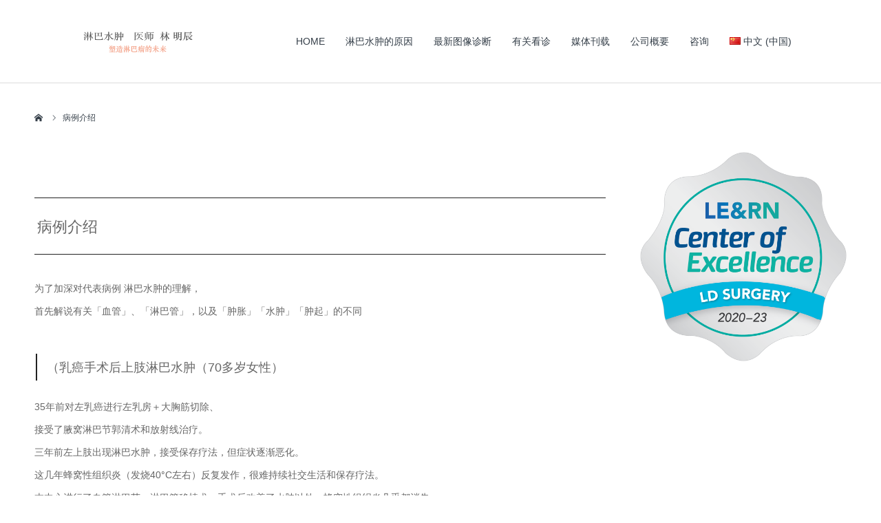

--- FILE ---
content_type: text/html; charset=UTF-8
request_url: https://lymphedema.tokyo/zh/%E7%97%85%E4%BE%8B%E4%BB%8B%E7%BB%8D/
body_size: 39414
content:
<!DOCTYPE html>
<html class="pc" lang="zh-CN"
	prefix="og: https://ogp.me/ns#" >
<head>
<meta charset="UTF-8">
<!--[if IE]><meta http-equiv="X-UA-Compatible" content="IE=edge"><![endif]-->
<meta name="viewport" content="width=device-width">
<meta name="format-detection" content="telephone=no">

<meta name="description" content="リンパ浮腫 医師 林明辰  リンパ浮腫の未来を形に。 ｜リンパ浮腫治療における低侵襲な検査・治療方法を確立、世界中に発信している伝えるべく活動している林明辰のサイトです。林明辰のプロフィールおよび活動・研究の紹介の他、リンパ浮腫についてとその診断・治療法についてを解説しています。">
<link rel="pingback" href="https://lymphedema.tokyo/lymwp/xmlrpc.php">
<link rel="shortcut icon" href="https://lymphedema.tokyo/lymwp/wp-content/uploads/2019/10/ah_favicon.ico">

		<!-- All in One SEO 4.1.2.3 -->
		<title>病例介绍 | 淋巴水肿 医师 林明辰 官方网站</title>
		<meta name="google-site-verification" content="ngXRNsNgJxsaisD7hiQzboskYKf80oPBoVEyuFB2FnU" />
		<link rel="canonical" href="https://lymphedema.tokyo/zh/%e7%97%85%e4%be%8b%e4%bb%8b%e7%bb%8d/" />
		<meta property="og:site_name" content="淋巴水肿   医师 林明辰   官方网站 | リンパ浮腫 医師 林明辰  リンパ浮腫の未来を形に。 ｜リンパ浮腫治療における低侵襲な検査・治療方法を確立、世界中に発信している伝えるべく活動している林明辰のサイトです。林明辰のプロフィールおよび活動・研究の紹介の他、リンパ浮腫についてとその診断・治療法についてを解説しています。" />
		<meta property="og:type" content="article" />
		<meta property="og:title" content="病例介绍 | 淋巴水肿 医师 林明辰 官方网站" />
		<meta property="og:url" content="https://lymphedema.tokyo/zh/%e7%97%85%e4%be%8b%e4%bb%8b%e7%bb%8d/" />
		<meta property="article:published_time" content="2021-07-23T12:23:18Z" />
		<meta property="article:modified_time" content="2022-02-12T20:47:27Z" />
		<meta name="twitter:card" content="summary" />
		<meta name="twitter:domain" content="lymphedema.tokyo" />
		<meta name="twitter:title" content="病例介绍 | 淋巴水肿 医师 林明辰 官方网站" />
		<meta name="google" content="nositelinkssearchbox" />
		<script type="application/ld+json" class="aioseo-schema">
			{"@context":"https:\/\/schema.org","@graph":[{"@type":"WebSite","@id":"https:\/\/lymphedema.tokyo\/#website","url":"https:\/\/lymphedema.tokyo\/","name":"\u6dcb\u5df4\u6c34\u80bf   \u533b\u5e08 \u6797\u660e\u8fb0   \u5b98\u65b9\u7f51\u7ad9","description":"\u30ea\u30f3\u30d1\u6d6e\u816b \u533b\u5e2b \u6797\u660e\u8fb0  \u30ea\u30f3\u30d1\u6d6e\u816b\u306e\u672a\u6765\u3092\u5f62\u306b\u3002 \uff5c\u30ea\u30f3\u30d1\u6d6e\u816b\u6cbb\u7642\u306b\u304a\u3051\u308b\u4f4e\u4fb5\u8972\u306a\u691c\u67fb\u30fb\u6cbb\u7642\u65b9\u6cd5\u3092\u78ba\u7acb\u3001\u4e16\u754c\u4e2d\u306b\u767a\u4fe1\u3057\u3066\u3044\u308b\u4f1d\u3048\u308b\u3079\u304f\u6d3b\u52d5\u3057\u3066\u3044\u308b\u6797\u660e\u8fb0\u306e\u30b5\u30a4\u30c8\u3067\u3059\u3002\u6797\u660e\u8fb0\u306e\u30d7\u30ed\u30d5\u30a3\u30fc\u30eb\u304a\u3088\u3073\u6d3b\u52d5\u30fb\u7814\u7a76\u306e\u7d39\u4ecb\u306e\u4ed6\u3001\u30ea\u30f3\u30d1\u6d6e\u816b\u306b\u3064\u3044\u3066\u3068\u305d\u306e\u8a3a\u65ad\u30fb\u6cbb\u7642\u6cd5\u306b\u3064\u3044\u3066\u3092\u89e3\u8aac\u3057\u3066\u3044\u307e\u3059\u3002","publisher":{"@id":"https:\/\/lymphedema.tokyo\/#organization"}},{"@type":"Organization","@id":"https:\/\/lymphedema.tokyo\/#organization","name":"\u6dcb\u5df4\u6c34\u80bf   \u533b\u5e08 \u6797\u660e\u8fb0   \u5b98\u65b9\u7f51\u7ad9","url":"https:\/\/lymphedema.tokyo\/"},{"@type":"BreadcrumbList","@id":"https:\/\/lymphedema.tokyo\/zh\/%e7%97%85%e4%be%8b%e4%bb%8b%e7%bb%8d\/#breadcrumblist","itemListElement":[{"@type":"ListItem","@id":"https:\/\/lymphedema.tokyo\/#listItem","position":"1","item":{"@type":"WebPage","@id":"https:\/\/lymphedema.tokyo\/","name":"\u4e3b\u9801","description":"\u30ea\u30f3\u30d1\u6d6e\u816b \u533b\u5e2b \u6797\u660e\u8fb0  \u30ea\u30f3\u30d1\u6d6e\u816b\u306e\u672a\u6765\u3092\u5f62\u306b\u3002 \uff5c\u30ea\u30f3\u30d1\u6d6e\u816b\u6cbb\u7642\u306b\u304a\u3051\u308b\u4f4e\u4fb5\u8972\u306a\u691c\u67fb\u30fb\u6cbb\u7642\u65b9\u6cd5\u3092\u78ba\u7acb\u3001\u4e16\u754c\u4e2d\u306b\u767a\u4fe1\u3057\u3066\u3044\u308b\u4f1d\u3048\u308b\u3079\u304f\u6d3b\u52d5\u3057\u3066\u3044\u308b\u6797\u660e\u8fb0\u306e\u30b5\u30a4\u30c8\u3067\u3059\u3002\u6797\u660e\u8fb0\u306e\u30d7\u30ed\u30d5\u30a3\u30fc\u30eb\u304a\u3088\u3073\u6d3b\u52d5\u30fb\u7814\u7a76\u306e\u7d39\u4ecb\u306e\u4ed6\u3001\u30ea\u30f3\u30d1\u6d6e\u816b\u306b\u3064\u3044\u3066\u3068\u305d\u306e\u8a3a\u65ad\u30fb\u6cbb\u7642\u6cd5\u306b\u3064\u3044\u3066\u3092\u89e3\u8aac\u3057\u3066\u3044\u307e\u3059\u3002","url":"https:\/\/lymphedema.tokyo\/"},"nextItem":"https:\/\/lymphedema.tokyo\/zh\/%e7%97%85%e4%be%8b%e4%bb%8b%e7%bb%8d\/#listItem"},{"@type":"ListItem","@id":"https:\/\/lymphedema.tokyo\/zh\/%e7%97%85%e4%be%8b%e4%bb%8b%e7%bb%8d\/#listItem","position":"2","item":{"@type":"WebPage","@id":"https:\/\/lymphedema.tokyo\/zh\/%e7%97%85%e4%be%8b%e4%bb%8b%e7%bb%8d\/","name":"\u75c5\u4f8b\u4ecb\u7ecd","url":"https:\/\/lymphedema.tokyo\/zh\/%e7%97%85%e4%be%8b%e4%bb%8b%e7%bb%8d\/"},"previousItem":"https:\/\/lymphedema.tokyo\/#listItem"}]},{"@type":"WebPage","@id":"https:\/\/lymphedema.tokyo\/zh\/%e7%97%85%e4%be%8b%e4%bb%8b%e7%bb%8d\/#webpage","url":"https:\/\/lymphedema.tokyo\/zh\/%e7%97%85%e4%be%8b%e4%bb%8b%e7%bb%8d\/","name":"\u75c5\u4f8b\u4ecb\u7ecd | \u6dcb\u5df4\u6c34\u80bf \u533b\u5e08 \u6797\u660e\u8fb0 \u5b98\u65b9\u7f51\u7ad9","inLanguage":"zh-CN","isPartOf":{"@id":"https:\/\/lymphedema.tokyo\/#website"},"breadcrumb":{"@id":"https:\/\/lymphedema.tokyo\/zh\/%e7%97%85%e4%be%8b%e4%bb%8b%e7%bb%8d\/#breadcrumblist"},"datePublished":"2021-07-23T12:23:18+09:00","dateModified":"2022-02-12T20:47:27+09:00"}]}
		</script>
		<script type="text/javascript" >
			window.ga=window.ga||function(){(ga.q=ga.q||[]).push(arguments)};ga.l=+new Date;
			ga('create', "UA-141214089-1", 'auto');
			ga('send', 'pageview');
		</script>
		<script async src="https://www.google-analytics.com/analytics.js"></script>
		<!-- All in One SEO -->

<link rel="alternate" href="https://lymphedema.tokyo/lymphedema/case/" hreflang="ja" />
<link rel="alternate" href="https://lymphedema.tokyo/en/what-is-lymphedema/case-studies/" hreflang="en" />
<link rel="alternate" href="https://lymphedema.tokyo/zh/%e7%97%85%e4%be%8b%e4%bb%8b%e7%bb%8d/" hreflang="zh" />
<link rel='dns-prefetch' href='//s.w.org' />
<link rel="alternate" type="application/rss+xml" title="淋巴水肿   医师 林明辰   官方网站 &raquo; Feed" href="https://lymphedema.tokyo/zh/feed/" />
<link rel="alternate" type="application/rss+xml" title="淋巴水肿   医师 林明辰   官方网站 &raquo; 评论Feed" href="https://lymphedema.tokyo/zh/comments/feed/" />
<link rel='stylesheet' id='style-css'  href='https://lymphedema.tokyo/lymwp/wp-content/themes/agenda_tcd059/style.css?ver=1.5' type='text/css' media='all' />
<link rel='stylesheet' id='wp-block-library-css'  href='https://lymphedema.tokyo/lymwp/wp-includes/css/dist/block-library/style.min.css?ver=5.8.12' type='text/css' media='all' />
<script type='text/javascript' src='https://lymphedema.tokyo/lymwp/wp-includes/js/jquery/jquery.min.js?ver=3.6.0' id='jquery-core-js'></script>
<script type='text/javascript' src='https://lymphedema.tokyo/lymwp/wp-includes/js/jquery/jquery-migrate.min.js?ver=3.3.2' id='jquery-migrate-js'></script>
<link rel="https://api.w.org/" href="https://lymphedema.tokyo/wp-json/" /><link rel="alternate" type="application/json" href="https://lymphedema.tokyo/wp-json/wp/v2/pages/3114" /><link rel='shortlink' href='https://lymphedema.tokyo/?p=3114' />
<link rel="alternate" type="application/json+oembed" href="https://lymphedema.tokyo/wp-json/oembed/1.0/embed?url=https%3A%2F%2Flymphedema.tokyo%2Fzh%2F%25e7%2597%2585%25e4%25be%258b%25e4%25bb%258b%25e7%25bb%258d%2F" />
<link rel="alternate" type="text/xml+oembed" href="https://lymphedema.tokyo/wp-json/oembed/1.0/embed?url=https%3A%2F%2Flymphedema.tokyo%2Fzh%2F%25e7%2597%2585%25e4%25be%258b%25e4%25bb%258b%25e7%25bb%258d%2F&#038;format=xml" />

<link rel="stylesheet" href="https://lymphedema.tokyo/lymwp/wp-content/themes/agenda_tcd059/css/design-plus.css?ver=1.5">
<link rel="stylesheet" href="https://lymphedema.tokyo/lymwp/wp-content/themes/agenda_tcd059/css/sns-botton.css?ver=1.5">
<link rel="stylesheet" media="screen and (max-width:1260px)" href="https://lymphedema.tokyo/lymwp/wp-content/themes/agenda_tcd059/css/responsive.css?ver=1.5">
<link rel="stylesheet" media="screen and (max-width:1260px)" href="https://lymphedema.tokyo/lymwp/wp-content/themes/agenda_tcd059/css/footer-bar.css?ver=1.5">

<script src="https://lymphedema.tokyo/lymwp/wp-content/themes/agenda_tcd059/js/jquery.easing.1.4.js?ver=1.5"></script>
<script src="https://lymphedema.tokyo/lymwp/wp-content/themes/agenda_tcd059/js/jscript.js?ver=1.5"></script>
<script src="https://lymphedema.tokyo/lymwp/wp-content/themes/agenda_tcd059/js/comment.js?ver=1.5"></script>


<style type="text/css">




#page_header_catch { font-size:36px; }
.mobile #page_header_catch { font-size:20px; }
#page_header_title { font-size:32px; }
.mobile #page_header_title { font-size:18px; }
body.page .post_content { font-size:14px; color:#666666; }
.mobile body.page .post_content { font-size:13px; }


.c-pw__btn { background: #353f49; }
.post_content a, .post_content a:hover { color: #f28d6e; }


#related_post .image img, .styled_post_list1 .image img, .styled_post_list2 .image img, .widget_tab_post_list .image img, .index_post_image img
{
  width:100%; height:auto;
  -webkit-transition: transform  0.75s ease;
  transition: transform  0.75s ease;
}
#related_post .image:hover img, .styled_post_list1 .image:hover img, .styled_post_list2 .image:hover img, .widget_tab_post_list .image:hover img, .index_post_image:hover img
{
  -webkit-transform: scale(1.2);
  transform: scale(1.2);
}



body, a, #previous_next_post a:hover
  { color: #353f49; }

.side_widget .styled_post_list1 .title:hover, .page_post_list .meta a:hover, .page_post_list .headline,
  .slider_main .caption .title a:hover, #comment_header ul li a:hover, #header_text .logo a:hover, #bread_crumb li.home a:hover:before, #post_title_area .meta li a:hover
    { color: #353f49; }

.pc #global_menu ul ul a, .next_page_link a:hover, .collapse_category_list li a:hover .count, .pb_spec_table_button a:hover,
  #wp-calendar td a:hover, #wp-calendar #prev a:hover, #wp-calendar #next a:hover, .mobile #global_menu li a:hover, #mobile_menu .close_button:hover,
    #post_pagination p, .page_navi span.current, .tcd_user_profile_widget .button a:hover, #return_top a, #p_readmore .button,
      #header_slider .slick-dots button:hover::before, #header_slider .slick-dots .slick-active button::before
        { background-color: #353f49 !important; }

#comment_header ul li a:hover, #comment_header ul li.comment_switch_active a, #comment_header #comment_closed p, #post_pagination p, .page_navi span.current
  { border-color: #353f49; }

.collapse_category_list li a:before
  { border-color: transparent transparent transparent #353f49; }

.slider_nav .swiper-slide-active, .slider_nav .swiper-slide:hover
  { box-shadow:inset 0 0 0 5px #353f49; }

a:hover, #index_news .button:hover:after, .pc #global_menu a:hover, .pc #global_menu > ul > li.active > a, .pc #global_menu > ul > li.current-menu-item > a, #bread_crumb li.home a:hover:after, #bread_crumb li a:hover, .tcd_category_list li a:hover, #report_post_meta_top a:hover
  { color: #7db3c4; }

.pc #global_menu ul ul a:hover, #return_top a:hover, #post_pagination a:hover, .page_navi a:hover, #slide_menu a span.count, .tcdw_custom_drop_menu a:hover, #p_readmore .button:hover, #previous_next_page a:hover,
  .tcd_category_list li a:hover .count, #submit_comment:hover, #comment_header ul li a:hover, .widget_tab_post_list_button a:hover, .mobile #menu_button:hover
    { background-color: #7db3c4 !important; }

#post_pagination a:hover, .page_navi a:hover, .tcdw_custom_drop_menu a:hover, #comment_textarea textarea:focus, #guest_info input:focus, .widget_tab_post_list_button a:hover
  { border-color: #7db3c4 !important; }

.post_content a { color: #f28d6e; }

#comment_header ul li.comment_switch_active a, #comment_header #comment_closed p { background-color: #353f49 !important; }
#comment_header ul li.comment_switch_active a:after, #comment_header #comment_closed p:after { border-color:#353f49 transparent transparent transparent; }

.side_headline { color: #FFFFFF; background: #353f49;  }

.no_header_content { background:rgba(53,63,73,0.8); }

#site_wrap { display:none; }
#site_loader_overlay {
  background: #fff;
  opacity: 1;
  position: fixed;
  top: 0px;
  left: 0px;
  width: 100%;
  height: 100%;
  width: 100vw;
  height: 100vh;
  z-index: 99999;
}
#site_loader_animation {
  width: 48px;
  height: 48px;
  font-size: 10px;
  text-indent: -9999em;
  position: fixed;
  top: 0;
  left: 0;
	right: 0;
	bottom: 0;
	margin: auto;
  border: 3px solid rgba(84,119,156,0.2);
  border-top-color: #54779c;
  border-radius: 50%;
  -webkit-animation: loading-circle 1.1s infinite linear;
  animation: loading-circle 1.1s infinite linear;
}
@-webkit-keyframes loading-circle {
  0% { -webkit-transform: rotate(0deg); transform: rotate(0deg); }
  100% { -webkit-transform: rotate(360deg); transform: rotate(360deg); }
}
@media only screen and (max-width: 767px) {
	#site_loader_animation { width: 30px; height: 30px; }
}
@keyframes loading-circle {
  0% { -webkit-transform: rotate(0deg); transform: rotate(0deg); }
  100% { -webkit-transform: rotate(360deg); transform: rotate(360deg); }
}



</style>


<script type="text/javascript">
window.onbeforeunload = function() {
};
window.onunload = function() {
};
window.addEventListener("pageshow", function(evt) {
    if (evt.persisted) {
        window.location.reload();
    }
}, false);
</script>

<style type="text/css"></style><link rel="stylesheet" href="https://lymphedema.tokyo/lymwp/wp-content/themes/agenda_tcd059/pagebuilder/assets/css/pagebuilder.css?ver=1.4.2">
<style type="text/css">
.tcd-pb-row.row1 { margin-bottom:30px; background-color:#ffffff; }
.tcd-pb-row.row1 .tcd-pb-col.col1 { width:100%; }
.tcd-pb-row.row1 .tcd-pb-col.col1 .tcd-pb-widget.widget1 { margin-bottom:30px; }
.tcd-pb-row.row1 .tcd-pb-col.col1 .tcd-pb-widget.widget2 { margin-bottom:30px; }
.tcd-pb-row.row1 .tcd-pb-col.col1 .tcd-pb-widget.widget3 { margin-bottom:30px; }
.tcd-pb-row.row1 .tcd-pb-col.col1 .tcd-pb-widget.widget4 { margin-bottom:30px; }
.tcd-pb-row.row1 .tcd-pb-col.col1 .tcd-pb-widget.widget5 { margin-bottom:30px; }
.tcd-pb-row.row1 .tcd-pb-col.col1 .tcd-pb-widget.widget6 { margin-bottom:30px; }
.tcd-pb-row.row1 .tcd-pb-col.col1 .tcd-pb-widget.widget7 { margin-bottom:30px; }
.tcd-pb-row.row1 .tcd-pb-col.col1 .tcd-pb-widget.widget8 { margin-bottom:30px; }
@media only screen and (max-width:767px) {
  .tcd-pb-row.row1 { margin-bottom:30px; }
  .tcd-pb-row.row1 .tcd-pb-col.col1 .tcd-pb-widget.widget1 { margin-bottom:30px; }
  .tcd-pb-row.row1 .tcd-pb-col.col1 .tcd-pb-widget.widget2 { margin-bottom:30px; }
  .tcd-pb-row.row1 .tcd-pb-col.col1 .tcd-pb-widget.widget3 { margin-bottom:30px; }
  .tcd-pb-row.row1 .tcd-pb-col.col1 .tcd-pb-widget.widget4 { margin-bottom:30px; }
  .tcd-pb-row.row1 .tcd-pb-col.col1 .tcd-pb-widget.widget5 { margin-bottom:30px; }
  .tcd-pb-row.row1 .tcd-pb-col.col1 .tcd-pb-widget.widget6 { margin-bottom:30px; }
  .tcd-pb-row.row1 .tcd-pb-col.col1 .tcd-pb-widget.widget7 { margin-bottom:30px; }
  .tcd-pb-row.row1 .tcd-pb-col.col1 .tcd-pb-widget.widget8 { margin-bottom:30px; }
}
.tcd-pb-row.row2 { margin-bottom:30px; background-color:#ffffff; }
.tcd-pb-row.row2 .tcd-pb-col.col1 { width:100%; }
.tcd-pb-row.row2 .tcd-pb-col.col1 .tcd-pb-widget.widget1 { margin-bottom:30px; }
@media only screen and (max-width:767px) {
  .tcd-pb-row.row2 { margin-bottom:30px; }
  .tcd-pb-row.row2 .tcd-pb-col.col1 .tcd-pb-widget.widget1 { margin-bottom:30px; }
}
</style>

<link rel="icon" href="https://lymphedema.tokyo/lymwp/wp-content/uploads/2019/10/cropped-b1181d876963bec7d0154fa8154e20e6-32x32.jpg" sizes="32x32" />
<link rel="icon" href="https://lymphedema.tokyo/lymwp/wp-content/uploads/2019/10/cropped-b1181d876963bec7d0154fa8154e20e6-192x192.jpg" sizes="192x192" />
<link rel="apple-touch-icon" href="https://lymphedema.tokyo/lymwp/wp-content/uploads/2019/10/cropped-b1181d876963bec7d0154fa8154e20e6-180x180.jpg" />
<meta name="msapplication-TileImage" content="https://lymphedema.tokyo/lymwp/wp-content/uploads/2019/10/cropped-b1181d876963bec7d0154fa8154e20e6-270x270.jpg" />
		<style type="text/css" id="wp-custom-css">
			#report_category_list li.active a {
    background: #7db3c4;
    border-color: #7db3c4;
    color: #fff;
    position: relative;
    z-index: 10;
}

.youtube {
  width: 100%;
  aspect-ratio: 16 / 9;
}
.youtube iframe {
  width: 100%;
  height: 100%;
}		</style>
		<meta name="google-site-verification" content="ngXRNsNgJxsaisD7hiQzboskYKf80oPBoVEyuFB2FnU" />	
</head>
<body id="body" class="page-template page-template-page-notitle page-template-page-notitle-php page page-id-3114">

<div id="site_loader_overlay">
 <div id="site_loader_animation">
   </div>
</div>

<div id="container">

 <div id="header" class="no_border">
  <div id="header_inner" class="clearfix">
   <div id="header_logo">
    <div id="logo_image">
 <h1 class="logo">
  <a href="https://lymphedema.tokyo/zh/top-zh/" title="淋巴水肿   医师 林明辰   官方网站" class="mobile_logo_text">
      <img class="pc_logo_image" src="https://lymphedema.tokyo/lymwp/wp-content/uploads/2021/07/logoj4-2_5.png?1768775772" alt="淋巴水肿   医师 林明辰   官方网站" title="淋巴水肿   医师 林明辰   官方网站" width="162" height="48" />
        </a>
 </h1>
</div>
   </div>
      <div id="global_menu">
    <ul id="menu-global-ch" class="menu"><li id="menu-item-3008" class="menu-item menu-item-type-custom menu-item-object-custom menu-item-3008"><a href="https://lymphedema.tokyo/zh/">HOME</a></li>
<li id="menu-item-3009" class="menu-item menu-item-type-custom menu-item-object-custom current-menu-ancestor current-menu-parent menu-item-has-children menu-item-3009"><a href="https://lymphedema.tokyo/zh/什么是淋巴水肿/">淋巴水肿的原因</a>
<ul class="sub-menu">
	<li id="menu-item-3010" class="menu-item menu-item-type-custom menu-item-object-custom menu-item-3010"><a href="https://lymphedema.tokyo/zh/什么是淋巴水肿/肿胀及淋巴水肿/">肿胀及淋巴水肿</a></li>
	<li id="menu-item-3275" class="menu-item menu-item-type-custom menu-item-object-custom current-menu-item menu-item-3275"><a href="/zh/病例介绍/" aria-current="page">病例介绍</a></li>
	<li id="menu-item-3012" class="menu-item menu-item-type-custom menu-item-object-custom menu-item-3012"><a href="https://lymphedema.tokyo/zh/原因・发病・进行及症状/">原因・发病・进行及症状</a></li>
	<li id="menu-item-3013" class="menu-item menu-item-type-custom menu-item-object-custom menu-item-3013"><a href="https://lymphedema.tokyo/zh/诊断/">诊断</a></li>
	<li id="menu-item-3014" class="menu-item menu-item-type-custom menu-item-object-custom menu-item-3014"><a href="https://lymphedema.tokyo/治疗法/">治疗法</a></li>
	<li id="menu-item-3015" class="menu-item menu-item-type-custom menu-item-object-custom menu-item-3015"><a href="https://lymphedema.tokyo/zh/手术后/">手术后</a></li>
	<li id="menu-item-3016" class="menu-item menu-item-type-custom menu-item-object-custom menu-item-3016"><a href="https://lymphedema.tokyo/zh/手术注意事项・合并症状/">手术注意事项・合并症状</a></li>
	<li id="menu-item-3017" class="menu-item menu-item-type-custom menu-item-object-custom menu-item-3017"><a href="https://lymphedema.tokyo/zh/運動療法・予防/">運動療法・予防</a></li>
</ul>
</li>
<li id="menu-item-3018" class="menu-item menu-item-type-custom menu-item-object-custom menu-item-3018"><a href="https://lymphedema.tokyo/zh/最新图像诊断/">最新图像诊断</a></li>
<li id="menu-item-3019" class="menu-item menu-item-type-custom menu-item-object-custom menu-item-has-children menu-item-3019"><a href="https://lymphedema.tokyo/zh/有关看诊/">有关看诊</a>
<ul class="sub-menu">
	<li id="menu-item-3276" class="menu-item menu-item-type-custom menu-item-object-custom menu-item-3276"><a href="https://lymphedema.tokyo/zh/有关看诊/">林明辰进行诊疗的医院</a></li>
</ul>
</li>
<li id="menu-item-3021" class="menu-item menu-item-type-custom menu-item-object-custom menu-item-3021"><a href="https://lymphedema.tokyo/zh/媒体刊载/">媒体刊载</a></li>
<li id="menu-item-3277" class="menu-item menu-item-type-custom menu-item-object-custom menu-item-3277"><a href="/zh/公司概要/">公司概要</a></li>
<li id="menu-item-3023" class="menu-item menu-item-type-custom menu-item-object-custom menu-item-3023"><a href="https://lymphedema.tokyo/zh/contact-zh/">咨询</a></li>
<li id="menu-item-3024" class="pll-parent-menu-item menu-item menu-item-type-custom menu-item-object-custom menu-item-has-children menu-item-3024"><a href="#pll_switcher"><img src="[data-uri]" alt="中文 (中国)" width="16" height="11" style="width: 16px; height: 11px;" /><span style="margin-left:0.3em;">中文 (中国)</span></a>
<ul class="sub-menu">
	<li id="menu-item-3024-ja" class="lang-item lang-item-104 lang-item-ja lang-item-first menu-item menu-item-type-custom menu-item-object-custom menu-item-3024-ja"><a href="https://lymphedema.tokyo/lymphedema/case/" hreflang="ja" lang="ja"><img src="[data-uri]" alt="日本語" width="16" height="11" style="width: 16px; height: 11px;" /><span style="margin-left:0.3em;">日本語</span></a></li>
	<li id="menu-item-3024-en" class="lang-item lang-item-142 lang-item-en menu-item menu-item-type-custom menu-item-object-custom menu-item-3024-en"><a href="https://lymphedema.tokyo/en/what-is-lymphedema/case-studies/" hreflang="en-US" lang="en-US"><img src="[data-uri]" alt="English" width="16" height="11" style="width: 16px; height: 11px;" /><span style="margin-left:0.3em;">English</span></a></li>
</ul>
</li>
</ul>   </div>
   <a href="#" id="menu_button"><span>menu</span></a>
     </div><!-- END #header_inner -->
 </div><!-- END #header -->

 
 <div id="main_contents" class="clearfix">

<div id="page_header_no_title"></div>

<div id="bread_crumb">

<ul class="clearfix" itemscope itemtype="http://schema.org/BreadcrumbList">
 <li itemprop="itemListElement" itemscope itemtype="http://schema.org/ListItem" class="home"><a itemprop="item" href="https://lymphedema.tokyo/zh/top-zh/"><span itemprop="name">Home</span></a><meta itemprop="position" content="1"></li>
 <li class="last" itemprop="itemListElement" itemscope itemtype="http://schema.org/ListItem"><span itemprop="name">病例介绍</span><meta itemprop="position" content="2"></li>
</ul>

</div>

<div id="main_col" class="clearfix">

 <div id="left_col">

  
  <article id="article" class="page">

   <div class="post_content clearfix">
    <div id="tcd-pb-wrap">
 <div class="tcd-pb-row row1">
  <div class="tcd-pb-row-inner clearfix">
   <div class="tcd-pb-col col1">
    <div class="tcd-pb-widget widget1 pb-widget-editor">
<h2 class="style3a">病例介绍</h2>
<p>为了加深对代表病例 淋巴水肿的理解，<br />
首先解说有关「血管」、「淋巴管」，以及「肿胀」「水肿」「肿起」的不同</p>
<h3 class="style4a">（乳癌手术后上肢淋巴水肿（70多岁女性）</h3>
<p>35年前对左乳癌进行左乳房＋大胸筋切除、<br />
接受了腋窝淋巴节郭清术和放射线治疗。<br />
三年前左上肢出现淋巴水肿，接受保存疗法，但症状逐渐恶化。<br />
这几年蜂窝性组织炎（发烧​​40°C左右）反复发作，很难持续社交生活和保存疗法。<br />
本中心进行了血管淋巴节・淋巴管移植术，手术后改善了水肿以外，蜂窝性组织炎几乎都消失。</p>
    </div>
    <div class="tcd-pb-widget widget2 pb-widget-image">
<img width="678" height="680" src="https://lymphedema.tokyo/lymwp/wp-content/uploads/2021/07/xh_syourei_1.png" class="attachment-full size-full" alt="" loading="lazy" srcset="https://lymphedema.tokyo/lymwp/wp-content/uploads/2021/07/xh_syourei_1.png 678w, https://lymphedema.tokyo/lymwp/wp-content/uploads/2021/07/xh_syourei_1-300x300.png 300w, https://lymphedema.tokyo/lymwp/wp-content/uploads/2021/07/xh_syourei_1-150x150.png 150w, https://lymphedema.tokyo/lymwp/wp-content/uploads/2021/07/xh_syourei_1-400x400.png 400w, https://lymphedema.tokyo/lymwp/wp-content/uploads/2021/07/xh_syourei_1-120x120.png 120w" sizes="(max-width: 678px) 100vw, 678px" />    </div>
    <div class="tcd-pb-widget widget3 pb-widget-editor">
<h3 class="style4a">（2）乳癌手术后上肢淋巴水肿（50多岁女性）</h3>
<p>4年前接受左侧乳房切除术、腋窝淋巴节郭清术和化疗。<br />
2年前左上肢出现淋巴水肿，虽然开始保存疗法，但症状逐渐恶化。<br />
蜂窝组织炎反复发作，手无法握造成难以处理家事。<br />
因为他对保存疗法有强烈的抗拒，而本中心做了淋巴管静脉吻合术，术后虽然持续保持和之前相同的压迫，但除了水肿好转以外，蜂窝组织炎也几乎消失，家务也比以前顺手。</p>
    </div>
    <div class="tcd-pb-widget widget4 pb-widget-image">
<img width="937" height="462" src="https://lymphedema.tokyo/lymwp/wp-content/uploads/2021/07/xh_syourei_2.png" class="attachment-full size-full" alt="" loading="lazy" srcset="https://lymphedema.tokyo/lymwp/wp-content/uploads/2021/07/xh_syourei_2.png 937w, https://lymphedema.tokyo/lymwp/wp-content/uploads/2021/07/xh_syourei_2-300x148.png 300w, https://lymphedema.tokyo/lymwp/wp-content/uploads/2021/07/xh_syourei_2-768x379.png 768w" sizes="(max-width: 937px) 100vw, 937px" />    </div>
    <div class="tcd-pb-widget widget5 pb-widget-editor">
<h3 class="style4a">（3）前立腺癌手术后双下肢淋巴水肿（60多岁男性）</h3>
<p>６年前对前立腺癌进行了机器人下前立腺全摘、拡大骨盘内淋巴节郭清术。<br />
治疗后左下肢出现淋巴水肿，进行保存疗法但症状逐渐恶化。<br />
大约 6 个月后右下肢、阴部也出现淋巴水肿。<br />
近年来，每年发生2～3次蜂窝组织炎（发烧​​39℃左右），就算进行压迫疗法，也处于难以于进行社交生活的状况。<br />
本中心对双下肢进行局部麻醉下淋巴管静脉吻合术，在没有引起蜂窝性组织炎来进行圧迫疗法，减轻水肿，现在生活会用超弱圧丝袜进行补助。</p>
    </div>
    <div class="tcd-pb-widget widget6 pb-widget-image">
<img width="479" height="637" src="https://lymphedema.tokyo/lymwp/wp-content/uploads/2021/07/xh_syourei_3.png" class="attachment-full size-full" alt="" loading="lazy" srcset="https://lymphedema.tokyo/lymwp/wp-content/uploads/2021/07/xh_syourei_3.png 479w, https://lymphedema.tokyo/lymwp/wp-content/uploads/2021/07/xh_syourei_3-226x300.png 226w" sizes="(max-width: 479px) 100vw, 479px" />    </div>
    <div class="tcd-pb-widget widget7 pb-widget-editor">
<h3 class="style4a">（4）子宫颈癌手术后左下肢淋巴水肿（50多岁女性）</h3>
<p>2年前因子宫頚癌而接受半广泛性子宫全摘术、骨盘内淋巴节郭清术。<br />
2年 后左下肢出现水肿、进行保存疗法但症状逐渐恶化，蜂窝组织炎也也频繁复发（约发烧39～40℃）。<br />
难以进行圧迫疗法，日常生活中逐渐出现限制，本中心进行了住院廃液集中，因此可以透过圧 迫疗法来让水肿减轻。<br />
甚至在全身麻酔下，来进行淋巴管静脉吻 合术及大腿部抽脂，<br />
来改善水肿，生活质量较以前明显改善 。</p>
    </div>
    <div class="tcd-pb-widget widget8 pb-widget-image">
<img width="886" height="564" src="https://lymphedema.tokyo/lymwp/wp-content/uploads/2021/07/xh_syourei_4.png" class="attachment-full size-full" alt="" loading="lazy" srcset="https://lymphedema.tokyo/lymwp/wp-content/uploads/2021/07/xh_syourei_4.png 886w, https://lymphedema.tokyo/lymwp/wp-content/uploads/2021/07/xh_syourei_4-300x191.png 300w, https://lymphedema.tokyo/lymwp/wp-content/uploads/2021/07/xh_syourei_4-768x489.png 768w" sizes="(max-width: 886px) 100vw, 886px" />    </div>
   </div>
  </div>
 </div>
 <div class="tcd-pb-row row2">
  <div class="tcd-pb-row-inner clearfix">
   <div class="tcd-pb-col col1">
    <div class="tcd-pb-widget widget1 pb-widget-editor">
<hr class="wp-block-separator is-style-wide">
<div class="wp-block-media-text alignwide is-stacked-on-mobile is-vertically-aligned-center" style="grid-template-columns:19% auto">
<figure class="wp-block-media-text__media"><img loading="lazy" width="400" height="400" src="https://lymphedema.tokyo/lymwp/wp-content/uploads/2020/07/90c3471a8e6f1bb328443c53cc1c455d.jpg" alt="" class="wp-image-2403" srcset="https://lymphedema.tokyo/lymwp/wp-content/uploads/2020/07/90c3471a8e6f1bb328443c53cc1c455d.jpg 400w, https://lymphedema.tokyo/lymwp/wp-content/uploads/2020/07/90c3471a8e6f1bb328443c53cc1c455d-300x300.jpg 300w, https://lymphedema.tokyo/lymwp/wp-content/uploads/2020/07/90c3471a8e6f1bb328443c53cc1c455d-150x150.jpg 150w, https://lymphedema.tokyo/lymwp/wp-content/uploads/2020/07/90c3471a8e6f1bb328443c53cc1c455d-120x120.jpg 120w" sizes="(max-width: 400px) 100vw, 400px"></figure>
<div class="wp-block-media-text__content">
<p class="has-text-align-left has-normal-font-size"><strong>林明辰</strong> Akitatsu Hayashi<br />龟田总合医院/龟田京桥诊所<br />淋巴水肿中心 院长</p>
<p>世界上首次宣布使用超音波与干涉断层扫描（OCT）的尖端淋巴管形成技术。我们专注于使用此技术传播更有效的淋巴水肿手术。<a href="https://lymphedema.tokyo/zh/简介/">个人资料详情</a></p>
</div>
</div>
<hr class="wp-block-separator is-style-wide">
    </div>
   </div>
  </div>
 </div>
</div>
       </div>

  </article><!-- END #article -->

  
  
  
  
 </div><!-- END #left_col -->

 <div id="side_col">
<div class="widget_text side_widget clearfix widget_custom_html" id="custom_html-3">
<div class="textwidget custom-html-widget"><a href="https://lymphedema.tokyo/coe/"><img src="https://lymphedema.tokyo/wp-content/uploads/2020/09/f6ff769f7e6f0e13dbe976617c82c1e9.png" alt="Center of Excellence 認定マーク"></a></div></div>
<div class="widget_text side_widget clearfix widget_custom_html" id="custom_html-6">
<div class="textwidget custom-html-widget"><div class="youtube"><iframe width="921" height="518" src="https://www.youtube.com/embed/KxEqXGc3drI" title="YouTube video player" frameborder="0" allow="accelerometer; autoplay; clipboard-write; encrypted-media; gyroscope; picture-in-picture" allowfullscreen></iframe></div></div></div>
<div class="widget_text side_widget clearfix widget_custom_html" id="custom_html-2">
<div class="textwidget custom-html-widget"><div id="fb-root"></div>
<script async defer crossorigin="anonymous" src="https://connect.facebook.net/ja_JP/sdk.js#xfbml=1&version=v4.0"></script>
<div class="fb-page" data-href="https://www.facebook.com/akitatsu.hayashi" data-tabs="timeline" data-width="" data-height="600" data-small-header="false" data-adapt-container-width="true" data-hide-cover="false" data-show-facepile="true"><blockquote cite="https://www.facebook.com/akitatsu.hayashi" class="fb-xfbml-parse-ignore"><a href="https://www.facebook.com/akitatsu.hayashi">林 明辰</a></blockquote></div></div></div>
</div>

</div><!-- END #main_col -->


 </div><!-- END #main_contents -->


  <div id="footer_banner" style="background:#526e87;">
  <div id="footer_banner_inner" class="clearfix">
    <div class="item">
   <a href="https://www.facebook.com/akitatsu.hayashi" target="_blank">
    <h3 class="title"></h3>
            <img class="image" src="https://lymphedema.tokyo/lymwp/wp-content/uploads/2021/07/fb_banner-1.png" alt="" title="" />
       </a>
  </div>
    <div class="item">
   <a href="https://www.instagram.com/akitatsu.hayashi/" target="_blank">
    <h3 class="title"></h3>
            <img class="image" src="https://lymphedema.tokyo/lymwp/wp-content/uploads/2021/07/insta_banner2_ch.png" alt="" title="" />
       </a>
  </div>
    <div class="item">
   <a href="https://lymphedema.tokyo/lymwp/contact/" >
    <h3 class="title"></h3>
            <img class="image" src="https://lymphedema.tokyo/lymwp/wp-content/uploads/2021/07/contact_banner5-1.png" alt="" title="" />
       </a>
  </div>
    </div>
 </div><!-- END #footer_banner -->
 

 <div id="footer_bottom" class="clearfix">

    <div id="footer_info">
   <div id="footer_logo_image" class="footer_logo">
 <h3 class="logo">
  <a href="https://lymphedema.tokyo/zh/top-zh/" title="淋巴水肿   医师 林明辰   官方网站">
      <img class="pc_logo_image" src="https://lymphedema.tokyo/lymwp/wp-content/uploads/2021/07/logoj4-2_5-1.png?1768775772" alt="淋巴水肿   医师 林明辰   官方网站" title="淋巴水肿   医师 林明辰   官方网站" width="162" height="48" />
     </a>
 </h3>
</div>
         <ul id="footer_social_link" class="clearfix">
                                <li class="rss"><a class="target_blank" href="https://lymphedema.tokyo/zh/feed/"><span>RSS</span></a></li>   </ul>
     </div>

      <div id="footer_menu_left" class="footer_menu">
   <ul id="menu-global-ch-1" class="menu"><li class="menu-item menu-item-type-custom menu-item-object-custom menu-item-3008"><a href="https://lymphedema.tokyo/zh/">HOME</a></li>
<li class="menu-item menu-item-type-custom menu-item-object-custom current-menu-ancestor current-menu-parent menu-item-has-children menu-item-3009"><a href="https://lymphedema.tokyo/zh/什么是淋巴水肿/">淋巴水肿的原因</a></li>
<li class="menu-item menu-item-type-custom menu-item-object-custom menu-item-3018"><a href="https://lymphedema.tokyo/zh/最新图像诊断/">最新图像诊断</a></li>
<li class="menu-item menu-item-type-custom menu-item-object-custom menu-item-has-children menu-item-3019"><a href="https://lymphedema.tokyo/zh/有关看诊/">有关看诊</a></li>
<li class="menu-item menu-item-type-custom menu-item-object-custom menu-item-3021"><a href="https://lymphedema.tokyo/zh/媒体刊载/">媒体刊载</a></li>
<li class="menu-item menu-item-type-custom menu-item-object-custom menu-item-3277"><a href="/zh/公司概要/">公司概要</a></li>
<li class="menu-item menu-item-type-custom menu-item-object-custom menu-item-3023"><a href="https://lymphedema.tokyo/zh/contact-zh/">咨询</a></li>
<li class="pll-parent-menu-item menu-item menu-item-type-custom menu-item-object-custom menu-item-has-children menu-item-3024"><a href="#pll_switcher"><img src="[data-uri]" alt="中文 (中国)" width="16" height="11" style="width: 16px; height: 11px;" /><span style="margin-left:0.3em;">中文 (中国)</span></a></li>
</ul>  </div>
    
    <div class="footer_widget" id="footer_widget">
   <div class="side_widget clearfix styled_post_list1_widget" id="styled_post_list1_widget-3">
<ol class="styled_post_list1 clearfix show_date">
 <li class="no_post">There is no registered post.</li>
</ol>
</div>
  </div>
  
 </div><!-- END #footer_bottom -->

 <p id="copyright">Copyright © 2019 Akitatsu Hayashi All Rights Reservesd.</p>

 <div id="return_top">
  <a href="#body"><span>PAGE TOP</span></a>
 </div>


 

</div><!-- #container -->


<script>

 
 jQuery(document).ready(function($){

  function after_load() {
    $('#site_loader_spinner').delay(300).fadeOut(600);
    $('#site_loader_overlay').delay(600).fadeOut(900);
          }

  $(window).load(function () {
    after_load();
  });

  $(function(){
    setTimeout(function(){
      if( $('#site_loader_overlay').is(':visible') ) {
        after_load();
      }
    }, 7000);
  });

 });

</script>


<script type='text/javascript' src='https://lymphedema.tokyo/lymwp/wp-includes/js/comment-reply.min.js?ver=5.8.12' id='comment-reply-js'></script>
<script type='text/javascript' src='https://lymphedema.tokyo/lymwp/wp-includes/js/wp-embed.min.js?ver=5.8.12' id='wp-embed-js'></script>
</body>
</html>

--- FILE ---
content_type: text/plain
request_url: https://www.google-analytics.com/j/collect?v=1&_v=j102&a=1816176337&t=pageview&_s=1&dl=https%3A%2F%2Flymphedema.tokyo%2Fzh%2F%25E7%2597%2585%25E4%25BE%258B%25E4%25BB%258B%25E7%25BB%258D%2F&ul=en-us%40posix&dt=%E7%97%85%E4%BE%8B%E4%BB%8B%E7%BB%8D%20%7C%20%E6%B7%8B%E5%B7%B4%E6%B0%B4%E8%82%BF%20%E5%8C%BB%E5%B8%88%20%E6%9E%97%E6%98%8E%E8%BE%B0%20%E5%AE%98%E6%96%B9%E7%BD%91%E7%AB%99&sr=1280x720&vp=1280x720&_u=IEBAAEABAAAAACAAI~&jid=1785396926&gjid=831007343&cid=1376395951.1768775773&tid=UA-141214089-1&_gid=1465638801.1768775773&_r=1&_slc=1&z=1541178411
body_size: -450
content:
2,cG-ZHT6PCC6VY